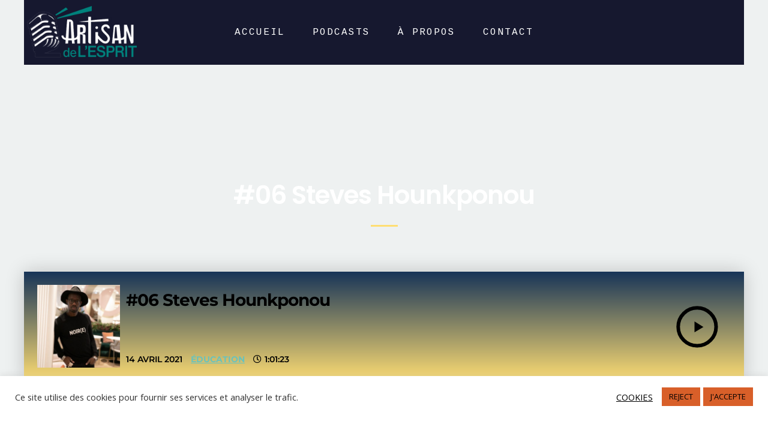

--- FILE ---
content_type: text/css
request_url: https://artisandelesprit.fr/wp-content/uploads/elementor/css/post-1011.css?ver=1769366395
body_size: 810
content:
.elementor-1011 .elementor-element.elementor-element-e4a225d:not(.elementor-motion-effects-element-type-background), .elementor-1011 .elementor-element.elementor-element-e4a225d > .elementor-motion-effects-container > .elementor-motion-effects-layer{background-color:#000000;}.elementor-1011 .elementor-element.elementor-element-e4a225d{transition:background 0.3s, border 0.3s, border-radius 0.3s, box-shadow 0.3s;color:#ffffff;margin-top:0px;margin-bottom:0px;padding:100px 0px 50px 0px;}.elementor-1011 .elementor-element.elementor-element-e4a225d > .elementor-background-overlay{transition:background 0.3s, border-radius 0.3s, opacity 0.3s;}.elementor-1011 .elementor-element.elementor-element-e4a225d .elementor-heading-title{color:#ffffff;}.elementor-1011 .elementor-element.elementor-element-e4a225d a{color:#ffffff;}.elementor-1011 .elementor-element.elementor-element-e4a225d a:hover{color:#7bd8b4;}.elementor-1011 .elementor-element.elementor-element-a8d6c6b > .elementor-widget-wrap > .elementor-widget:not(.elementor-widget__width-auto):not(.elementor-widget__width-initial):not(:last-child):not(.elementor-absolute){margin-block-end:0px;}.elementor-1011 .elementor-element.elementor-element-38c06c5{text-align:end;}.elementor-1011 .elementor-element.elementor-element-38c06c5 .elementor-heading-title{font-size:54px;text-transform:none;letter-spacing:2px;}.elementor-1011 .elementor-element.elementor-element-bdaa42b{--divider-border-style:solid;--divider-color:#000;--divider-border-width:4px;}.elementor-1011 .elementor-element.elementor-element-bdaa42b .elementor-divider-separator{width:61%;margin:0 auto;margin-right:0;}.elementor-1011 .elementor-element.elementor-element-bdaa42b .elementor-divider{text-align:right;padding-block-start:9px;padding-block-end:9px;}.elementor-1011 .elementor-element.elementor-element-b848a51 > .elementor-widget-container{margin:10px 0px 0px 0px;}.elementor-1011 .elementor-element.elementor-element-b848a51{text-align:end;}.elementor-1011 .elementor-element.elementor-element-b848a51 .elementor-heading-title{font-family:"Montserrat", Sans-serif;font-size:16px;line-height:1.6em;}.elementor-1011 .elementor-element.elementor-element-ce730a5 > .elementor-widget-wrap > .elementor-widget:not(.elementor-widget__width-auto):not(.elementor-widget__width-initial):not(:last-child):not(.elementor-absolute){margin-block-end:0px;}.elementor-1011 .elementor-element.elementor-element-c0712aa{--grid-template-columns:repeat(0, auto);--icon-size:28px;--grid-column-gap:33px;--grid-row-gap:0px;}.elementor-1011 .elementor-element.elementor-element-c0712aa .elementor-widget-container{text-align:center;}.elementor-1011 .elementor-element.elementor-element-c0712aa .elementor-social-icon{background-color:rgba(0,0,0,0);--icon-padding:0.9em;}.elementor-1011 .elementor-element.elementor-element-c0712aa .elementor-social-icon i{color:#ffffff;}.elementor-1011 .elementor-element.elementor-element-c0712aa .elementor-social-icon svg{fill:#ffffff;}.elementor-1011 .elementor-element.elementor-element-c0712aa .elementor-social-icon:hover{background-color:rgba(0,0,0,0);}.elementor-1011 .elementor-element.elementor-element-c0712aa .elementor-social-icon:hover i{color:#D85F2A;}.elementor-1011 .elementor-element.elementor-element-c0712aa .elementor-social-icon:hover svg{fill:#D85F2A;}.elementor-1011 .elementor-element.elementor-element-180fa23 > .elementor-widget-container{margin:100px 0px 0px 0px;}.elementor-1011 .elementor-element.elementor-element-180fa23{text-align:center;}.elementor-1011 .elementor-element.elementor-element-180fa23 .elementor-heading-title{font-size:14px;text-transform:uppercase;letter-spacing:5px;color:#D85F2A;}@media(max-width:1024px){.elementor-1011 .elementor-element.elementor-element-38c06c5{text-align:center;}.elementor-1011 .elementor-element.elementor-element-38c06c5 .elementor-heading-title{font-size:38px;}.elementor-1011 .elementor-element.elementor-element-bdaa42b .elementor-divider-separator{width:36%;margin:0 auto;margin-center:0;}.elementor-1011 .elementor-element.elementor-element-bdaa42b .elementor-divider{text-align:center;}.elementor-1011 .elementor-element.elementor-element-b848a51{text-align:center;}.elementor-1011 .elementor-element.elementor-element-c0712aa{--icon-size:28px;}}@media(max-width:1024px) and (min-width:768px){.elementor-1011 .elementor-element.elementor-element-a8d6c6b{width:100%;}.elementor-1011 .elementor-element.elementor-element-ce730a5{width:100%;}}@media(max-width:767px){.elementor-1011 .elementor-element.elementor-element-a8d6c6b > .elementor-element-populated{padding:0px 0px 0px 0px;}.elementor-1011 .elementor-element.elementor-element-38c06c5{text-align:start;}.elementor-1011 .elementor-element.elementor-element-38c06c5 .elementor-heading-title{font-size:35px;}.elementor-1011 .elementor-element.elementor-element-bdaa42b .elementor-divider-separator{width:68%;margin:0 auto;margin-left:0;}.elementor-1011 .elementor-element.elementor-element-bdaa42b .elementor-divider{text-align:left;}.elementor-1011 .elementor-element.elementor-element-b848a51{text-align:start;}.elementor-1011 .elementor-element.elementor-element-ce730a5 > .elementor-element-populated{padding:0px 0px 0px 0px;}.elementor-1011 .elementor-element.elementor-element-c0712aa{--icon-size:20px;--grid-column-gap:0px;}.elementor-1011 .elementor-element.elementor-element-180fa23 .elementor-heading-title{line-height:1.3em;}}

--- FILE ---
content_type: text/css
request_url: https://artisandelesprit.fr/wp-content/uploads/elementor/css/post-5632.css?ver=1769366395
body_size: 427
content:
.elementor-kit-5632{--e-global-color-primary:#00827C;--e-global-color-secondary:#6BC2BB;--e-global-color-text:#16182F;--e-global-color-accent:#FFDE73;--e-global-color-d170c10:#7BD8B4;--e-global-color-71d98aa3:#ABB2C4;--e-global-color-7bf03367:#121214;--e-global-color-4c0317fe:#716D93;--e-global-color-61b74a2c:#F24B48;--e-global-color-7d8795e3:#544D67;--e-global-color-3530bd47:#000000;--e-global-color-4f06fe29:#FFFFFF;--e-global-typography-primary-font-family:"Roboto";--e-global-typography-primary-font-weight:600;--e-global-typography-secondary-font-family:"Roboto Slab";--e-global-typography-secondary-font-weight:400;--e-global-typography-text-font-family:"Roboto";--e-global-typography-text-font-weight:400;--e-global-typography-accent-font-family:"Roboto";--e-global-typography-accent-font-weight:500;--e-global-typography-56739f5-font-family:"Allerta Stencil";}.elementor-section.elementor-section-boxed > .elementor-container{max-width:1230px;}.e-con{--container-max-width:1230px;}.elementor-widget:not(:last-child){margin-block-end:20px;}.elementor-element{--widgets-spacing:20px 20px;--widgets-spacing-row:20px;--widgets-spacing-column:20px;}{}.sr_it-singlepost-title, .page-title.rellax{display:var(--page-title-display);}@media(max-width:1024px){.elementor-section.elementor-section-boxed > .elementor-container{max-width:1024px;}.e-con{--container-max-width:1024px;}}@media(max-width:767px){.elementor-section.elementor-section-boxed > .elementor-container{max-width:767px;}.e-con{--container-max-width:767px;}}